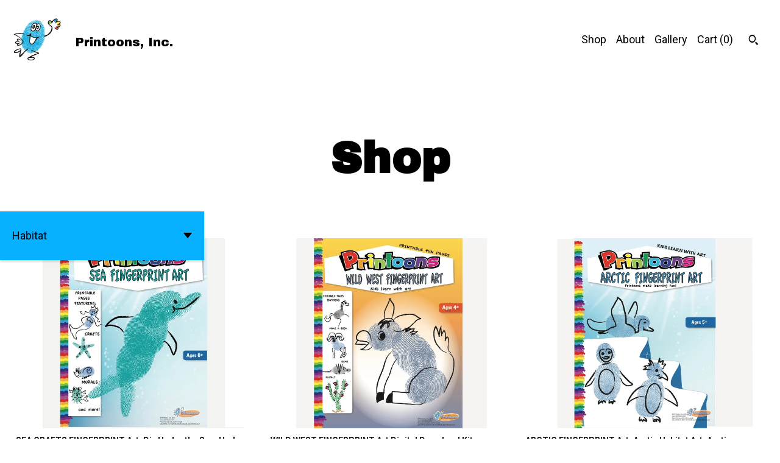

--- FILE ---
content_type: text/html; charset=UTF-8
request_url: https://printoons.com/shop/28394739/habitat
body_size: 9205
content:
<!DOCTYPE html>
<html prefix="og: http://ogp.me/ns#" lang="en">
    <head>
        <meta name="viewport" content="width=device-width, initial-scale=1, user-scalable=yes"/><meta property="content-type" content="text/html; charset=UTF-8" />
    <meta property="X-UA-Compatible" content="IE=edge" /><link rel="icon" href="https://i.etsystatic.com/6528131/r/isla/04c71d/40802015/isla_75x75.40802015_4cxz736t.jpg" type="image/x-icon" /><meta name="description" content="PRINTOONS - Fingerprint Art with a Message!" />

<meta property="og:url" content="https://printoons.com//shop/28394739/habitat" />
<meta property="og:type" content="website" />
<meta property="og:title" content="Printoons, Inc." />
<meta property="og:description" content="PRINTOONS - Fingerprint Art with a Message!" />
<meta property="og:image" content="https://i.etsystatic.com/isa/577c95/728162866708/isa_fullxfull.728162866708_qyt6.jpg?version=0" />
<meta property="og:site_name" content="Printoons, Inc." />

<meta name="twitter:card" content="summary_large_image" />
<meta name="twitter:title" content="Printoons, Inc." />
<meta name="twitter:description" content="PRINTOONS - Fingerprint Art with a Message!" />
<meta name="twitter:image" content="https://i.etsystatic.com/isa/577c95/728162866708/isa_fullxfull.728162866708_qyt6.jpg?version=0" /><link rel="canonical" href="https://printoons.com/shop/28394739/habitat" /><script nonce="Ze5viY7MYnGdGG1+oIbr4a1x">
    !function(e){var r=e.__etsy_logging={};r.errorQueue=[],e.onerror=function(e,o,t,n,s){r.errorQueue.push([e,o,t,n,s])},r.firedEvents=[];r.perf={e:[],t:!1,MARK_MEASURE_PREFIX:"_etsy_mark_measure_",prefixMarkMeasure:function(e){return"_etsy_mark_measure_"+e}},e.PerformanceObserver&&(r.perf.o=new PerformanceObserver((function(e){r.perf.e=r.perf.e.concat(e.getEntries())})),r.perf.o.observe({entryTypes:["element","navigation","longtask","paint","mark","measure","resource","layout-shift"]}));var o=[];r.eventpipe={q:o,logEvent:function(e){o.push(e)},logEventImmediately:function(e){o.push(e)}};var t=!(Object.assign&&Object.values&&Object.fromEntries&&e.Promise&&Promise.prototype.finally&&e.NodeList&&NodeList.prototype.forEach),n=!!e.CefSharp||!!e.__pw_resume,s=!e.PerformanceObserver||!PerformanceObserver.supportedEntryTypes||0===PerformanceObserver.supportedEntryTypes.length,a=!e.navigator||!e.navigator.sendBeacon,p=t||n,u=[];t&&u.push("fp"),s&&u.push("fo"),a&&u.push("fb"),n&&u.push("fg"),r.bots={isBot:p,botCheck:u}}(window);
</script>
        <title>Habitat - Printoons, Inc.</title>
    <link rel="stylesheet" href="https://www.etsy.com/ac/sasquatch/css/custom-shops/themes/pearl/main.2ee84c9600b38b.css" type="text/css" />
        <style id="font-style-override">
    @import url(https://fonts.googleapis.com/css?family=Archivo+Black:400,700|Roboto:400,700);

    body, .btn, button {
        font-family: 'Roboto';
    }

    h1, .h1, h2, .h2, h3, .h3, h4,
    .h4, h5, .h5, h6, .h6 {
        font-family: 'Archivo Black';
        font-weight: 700;
    }

    strong, .strong {
        font-weight: 700;
    }

    .primary-font {
        font-family: 'Archivo Black';
    }

    .secondary-font {
        font-family: 'Roboto';
    }

</style>
        <style id="theme-style-overrides"> body {  background: #ffffff;  color: #000000; } code, code a, .btn {  background: #08b1ff;  color: #000000; } header {  background: #ffffff; } .compact-header .nav-wrapper, .compact-header nav {  background: #ffffff; } .compact-header nav {  background: #08b1ff; } .compact-header nav li a, .compact-header nav li button {  color: #000000; } .compact-header button, .eu-dispute-link, .eu-dispute-content a, .policy-page .eu-dispute-trigger-link, .reviews .anchor-destination {  color: #000000; } .down-arrow {  color: #000000;  border-color: #08b1ff; } .down-arrow:hover {  color: #08b1ff;  border-color: #000000; } .carousel-arrow, .module-about-photos .about-photos-carousel .direction-button {  color: #000000;  background-color: #08b1ff; } .carousel-arrow:hover, .module-about-photos .about-photos-carousel .direction-button:hover {  color: #08b1ff;  background-color: #000000; } .listing-carousel .slick-arrow {  color: #08b1ff; } header .shop-name, header a, .title, .price, .logo a {  color: #000000; } .listing-content .btn, .cart .btn, .shipping-form .btn, .subscribe-form-group .btn {  background: #08b1ff;  border-color: #08b1ff;  color: #000000; } .listing-content .btn:hover, .cart .btn:hover {  background: #08b1ff; } header .nav-wrapper {  background-color: #ffffff;  color: #000000; } header .compact-header.hamburger-nav-open .nav-wrapper {  background: #08b1ff;  color: #000000; } .full-header .nav-link:hover:after, .full-header .nav-link:after {  border-color: #08b1ff } .search .btn, .convos-form .btn {  background-color: #08b1ff;  color: #000000; } .shop-sections-menu .menu-trigger {  background-color: #08b1ff;  color: #000000; } .shop-sections-menu ul {  background-color: #08b1ff;  color: #000000; } .shop-sections-menu ul li a {  color: #000000; } .listing-description a, .tab-content a, .about-text-container a, .post-content a, .shipping-locale a, .cart .cart-shipping-total a:hover, .reviews.anchor a {  color: #08b1ff; } .shop-sections-nav .selected {  color: #000000; } .listing-card .image-wrapper:hover:after, .listing-card .image-wrapper:after {  border-color: #08b1ff } .listing-purchase-box .custom-select {  background: #ffffff;  border-color: #000000; } .listing-purchase-box .custom-select .caret:after {  color: #000000; } .listing-purchase-box .btn-primary {  background-color: #08b1ff;  color: #000000; } .listing-share .ss-icon:before {  color: #000000;  background-color: #08b1ff; } .listing-share .ss-icon.ss-facebook:before {  color: #08b1ff;  background-color: #000000; } .listing-share li {  background-color: #08b1ff; } .listing-tabs .tab-triggers li a.tab-selected {  border-bottom-color: #08b1ff; } .listing-tabs .tab-triggers li a {  color: #000000; } .post-divider {  background: #08b1ff; } .post-date > * {  background: #ffffff; } .dot-indicators button {  background: #000000; } .dot-indicators .slick-active button {  background: #08b1ff;  border-color: #08b1ff; } .post-tags .post-tag {  background: #08b1ff;  color: #000000; } .pattern-blog.post-page .related-links a {  background: #ffffff;  color: #000000; } .tab-content .eu-dispute-trigger-link {  color: #08b1ff; } .announcement {  background: #08b1ff;  color: #000000; } .module-event-item {  border-color: #08b1ff; }</style>
        
    </head>
    <body class="cart-dropdown" data-nnc="3:1768782675:QzRRCmUnUA7nB8o1V49EQEkPH6Y3:f84f776fb8713ee142f604fac212d796acc9cc3691e83957687fd1772cee9f85" itemscope itemtype="http://schema.org/LocalBusiness">
        
        <div class="page">
    <div data-module="peeking-header">
    <header>
        <div class="full-header header left-brand-right-nav
        title-and-icon
        
        
                
                has-icon
            
        ">
            <div class=" col-group">
                <div class="col-xs-6 primary-font">
                            <a class="branding" href="/">
                                    <div class="region region-global" data-region="global">
    <div class="module pages-module module-shop-icon module-0 " data-module="shop-icon">
        <div class="module-inner" data-ui="module-inner">
            <img class="shop-icon" alt="" src="//i.etsystatic.com/6528131/r/isla/04c71d/40802015/isla_75x75.40802015_4cxz736t.jpg" srcset="//i.etsystatic.com/6528131/r/isla/04c71d/40802015/isla_fullxfull.40802015_4cxz736t.jpg 506w,//i.etsystatic.com/6528131/r/isla/04c71d/40802015/isla_500x500.40802015_4cxz736t.jpg 500w,//i.etsystatic.com/6528131/r/isla/04c71d/40802015/isla_360x360.40802015_4cxz736t.jpg 360w,//i.etsystatic.com/6528131/r/isla/04c71d/40802015/isla_280x280.40802015_4cxz736t.jpg 280w,//i.etsystatic.com/6528131/r/isla/04c71d/40802015/isla_180x180.40802015_4cxz736t.jpg 180w,//i.etsystatic.com/6528131/r/isla/04c71d/40802015/isla_140x140.40802015_4cxz736t.jpg 140w,//i.etsystatic.com/6528131/r/isla/04c71d/40802015/isla_75x75.40802015_4cxz736t.jpg 75w" />
        </div>
    </div>
</div>
                                <span class="shop-name">
                                        <div class="region region-global" data-region="global">
    <div class="module pages-module module-shop-name module-826739657619 " data-module="shop-name">
        <div class="module-inner" data-ui="module-inner">
            <span class="module-shop-name-text shop-name" data-ui="text" itemprop="name">
    Printoons, Inc.
</span>
        </div>
    </div>
</div>
                                </span>
                            </a>
                </div>

                <div class="col-xs-6">
                    <ul class="nav">
                        
<li>
    <a href="/shop" class="nav-item-selected">
        Shop
    </a>
</li>
                        
                        
<li>
    <a href="/about" >
        About
    </a>
</li>
                        
                        
<li>
    <a href="/gallery" >
        Gallery
    </a>
</li>

                        
                        <li class="nav-cart">
                            <a href="#" data-module="cart-trigger" class="cart-trigger nav-link">
                                Cart (<span data-ui="cart-count">0</span>)
                            </a>
                        </li>
                        
                            <li>
                                    <div data-module="search-trigger" class="site-search">
        <button class="ss-etsy ss-search search-trigger" data-ui="search-trigger" aria-label="Search"></button>
        <form data-ui="search-bar" class="search" action="/search">
            <input name="q" type="text" placeholder="Search..." aria-label="Search">
            <input class="btn" type="submit" value="Go">
        </form>
        <div class="search-overlay"></div>
    </div>
                            </li>
                    </ul>
                </div>
            </div>
        </div>

        <div data-module="hamburger-nav" class="compact-header title-and-icon
    
    
            
            has-icon
        
    ">
    <div class="nav-wrapper">
        <div class="col-group">
            <div class="col-xs-12">
                <button aria-label="toggle navigation" class="nav-toggle" data-ui="toggle">
                    <div class="patty"></div>
                </button>

                <div class="cart-trigger-wrapper">
                    <button data-module="cart-trigger" class="ss-etsy ss-cart cart-trigger" aria-label="Cart">
                        <span class="cart-count" data-ui="cart-count">0</span>
                    </button>
                </div>

                <div class="branding primary-font">
                     <h1 class="h2 logo"> 
                    
                                <a href="/">
            <div class="logo-image-and-title-container">
                <div class="logo-image-container">
                    <img src="//i.etsystatic.com/6528131/r/isla/04c71d/40802015/isla_75x75.40802015_4cxz736t.jpg" srcset="//i.etsystatic.com/6528131/r/isla/04c71d/40802015/isla_360x360.40802015_4cxz736t.jpg 360w,//i.etsystatic.com/6528131/r/isla/04c71d/40802015/isla_280x280.40802015_4cxz736t.jpg 280w,//i.etsystatic.com/6528131/r/isla/04c71d/40802015/isla_180x180.40802015_4cxz736t.jpg 180w,//i.etsystatic.com/6528131/r/isla/04c71d/40802015/isla_140x140.40802015_4cxz736t.jpg 140w,//i.etsystatic.com/6528131/r/isla/04c71d/40802015/isla_75x75.40802015_4cxz736t.jpg 75w" alt="Printoons, Inc." />
                </div>
                <div class="title-container">
                        <div class="region region-global" data-region="global">
    <div class="module pages-module module-shop-name module-826739657619 " data-module="shop-name">
        <div class="module-inner" data-ui="module-inner">
            <span class="module-shop-name-text shop-name" data-ui="text" itemprop="name">
    Printoons, Inc.
</span>
        </div>
    </div>
</div>
                </div>
            </div>
        </a>


                    
                     </h1> 
                </div>
            </div>
        </div>
        <nav>
            <ul class="primary-nav">
                    <li>
                        <form data-ui="search-bar" class="search" action="/search">
                            <div class="input-prepend-item">
                                <span class="ss-icon ss-search"></span>
                            </div>
                            <input name="q" type="search" aria-label="Search" placeholder="Search...">
                        </form>
                    </li>

                
<li>
    <a href="/shop" class="nav-item-selected">
        Shop
    </a>
</li>
                
                
<li>
    <a href="/about" >
        About
    </a>
</li>
                
                
<li>
    <a href="/gallery" >
        Gallery
    </a>
</li>
                
                <li>
                    <button data-module="cart-trigger" class="cart-trigger" aria-label="Cart">
                        Cart
                    </button>
                </li>
                
                            </ul>

            <div class="col-group col-centered">
                <div class="col-xs-12">
                    <ul class="secondary-nav">
                        
<li>
    <a href="/contact-us" >
        Contact Us
    </a>
</li>




                    </ul>
                        <ul class="related-links">
        <li>
            <a href="http://printoons.com" target="_blank" aria-label="facebook">
                <span class="ss-icon ss-facebook" ></span>
            </a>
        </li>
        <li>
            <a href="http://www.instagram.com/Printoons" target="_blank" aria-label="instagram">
                <span class="ss-icon ss-instagram" ></span>
            </a>
        </li>
</ul>
                </div>
            </div>
        </nav>
    </div>
</div>
    </header>
</div>
        <div class="jumbo-branding
    title-and-icon
    
    
            
            has-icon
        
    ">
        
</div>

    <div data-ui="content" class="content col-group">

                <div class="col-centered">
                    <h1 class="page-label">Shop</h1>
                </div>
                    <div data-module="sticky-menu" class="shop-sections-nav-wrapper fixed-sticky
    title-and-icon
    
    
            
            has-icon
        
    ">
    <div class="shop-sections-nav">
        <div class="shop-sections-menu" data-module="shop-sections-menu" data-default="All items">
            <a href="#" class="menu-trigger" role="button" data-ui="menu-trigger" aria-haspopup="true">
                <span data-ui="selected-item-label"></span>
                <span class="ss-icon ss-dropdown"></span>
            </a>

            <ul data-ui="menu">
                <li class="truncated">
                    <a href="/shop" ">
                        All items
                    </a>
                    <span class="ss-icon ss-directup"></span>
                </li>
                    <li class="truncated">
                        <a href="https://printoons.com/shop/28394619/baby-art" class="">
                            Baby Art
                        </a>
                    </li>
                    <li class="truncated">
                        <a href="https://printoons.com/shop/28394739/habitat" class="selected">
                            Habitat
                        </a>
                    </li>
                    <li class="truncated">
                        <a href="https://printoons.com/shop/28378724/learning" class="">
                            Learning
                        </a>
                    </li>
                    <li class="truncated">
                        <a href="https://printoons.com/shop/28378740/imagination" class="">
                            Imagination
                        </a>
                    </li>
                    <li class="truncated">
                        <a href="https://printoons.com/shop/28394763/younger-artists" class="">
                            Younger Artists
                        </a>
                    </li>
                    <li class="truncated">
                        <a href="https://printoons.com/shop/28378752/tween-artists" class="">
                            Tween Artists
                        </a>
                    </li>
                    <li class="truncated">
                        <a href="https://printoons.com/shop/28379610/religious" class="">
                            Religious
                        </a>
                    </li>
                    <li class="truncated">
                        <a href="https://printoons.com/shop/28417459/holiday" class="">
                            Holiday
                        </a>
                    </li>
                    <li class="truncated">
                        <a href="https://printoons.com/shop/48211131/greeting-cards" class="">
                            Greeting Cards
                        </a>
                    </li>
            </ul>
        </div>

        <div class="shop-sections-selectbox" data-module="shop-sections">
            <form method="GET" data-ui="form">
                <div class="custom-select" data-ui="custom-select">
                    <div class="custom-select-label"><br></div>
                    <div class="caret"></div>

                    <select data-ui="select">
                        <option value="/shop">
                            All items
                        </option>
                            <option value="https://printoons.com/shop/28394619/baby-art" >
                                Baby Art
                            </option>
                            <option value="https://printoons.com/shop/28394739/habitat" selected>
                                Habitat
                            </option>
                            <option value="https://printoons.com/shop/28378724/learning" >
                                Learning
                            </option>
                            <option value="https://printoons.com/shop/28378740/imagination" >
                                Imagination
                            </option>
                            <option value="https://printoons.com/shop/28394763/younger-artists" >
                                Younger Artists
                            </option>
                            <option value="https://printoons.com/shop/28378752/tween-artists" >
                                Tween Artists
                            </option>
                            <option value="https://printoons.com/shop/28379610/religious" >
                                Religious
                            </option>
                            <option value="https://printoons.com/shop/28417459/holiday" >
                                Holiday
                            </option>
                            <option value="https://printoons.com/shop/48211131/greeting-cards" >
                                Greeting Cards
                            </option>
                    </select>
                </div>
            </form>
        </div>
    </div>
</div>
            <div class="listing-card-grid">
    <div class="col-group col-flush">
            <div class="listing col-xs-12 col-sm-6 col-lg-4 col-xl-3">
                <a class="listing-card" href="//printoons.com/listing/777850336/sea-crafts-fingerprint-art-diy-under-the">
                    <div class="image-wrapper">
                        <img src="https://i.etsystatic.com/6528131/r/il/f8af45/2295120779/il_680x540.2295120779_7pev.jpg" alt="SEA CRAFTS FINGERPRINT Art, Diy Under the Sea, Under the Sea Worksheets, Under the Sea Fingerprint Art Digital Download Kit, Sea Crafts" />
                    </div>

                    <span class="card-label">
                        <span class="card-label-inner">
                            <span class="title">SEA CRAFTS FINGERPRINT Art, Diy Under the Sea, Under the Sea Worksheets, Under the Sea Fingerprint Art Digital Download Kit, Sea Crafts</span>
                            
                                <span class="price">$19.00</span>
                        </span>
                    </span>
                </a>
            </div>
            <div class="listing col-xs-12 col-sm-6 col-lg-4 col-xl-3">
                <a class="listing-card" href="//printoons.com/listing/791964135/wild-west-fingerprint-art-digital">
                    <div class="image-wrapper">
                        <img src="https://i.etsystatic.com/6528131/r/il/9b610a/2296067197/il_680x540.2296067197_86ce.jpg" alt="WILD WEST FINGERPRINT Art Digital Download Kit, Southwest Habitat Worksheets, Western Art Diy, Wild West Kids Crafts, West Diy Book & Murals" />
                    </div>

                    <span class="card-label">
                        <span class="card-label-inner">
                            <span class="title">WILD WEST FINGERPRINT Art Digital Download Kit, Southwest Habitat Worksheets, Western Art Diy, Wild West Kids Crafts, West Diy Book & Murals</span>
                            
                                <span class="price">$15.00</span>
                        </span>
                    </span>
                </a>
            </div>
            <div class="listing col-xs-12 col-sm-6 col-lg-4 col-xl-3">
                <a class="listing-card" href="//printoons.com/listing/774165712/arctic-fingerprint-art-arctic-habitat">
                    <div class="image-wrapper">
                        <img src="https://i.etsystatic.com/6528131/r/il/0a4298/2239702556/il_680x540.2239702556_irgq.jpg" alt="ARCTIC FINGERPRINT Art, Arctic Habitat Art, Arctic Worksheets, Arctic DIY, Keepsake Arctic Art, Arctic Digital Download Fingerprint Art Kit" />
                    </div>

                    <span class="card-label">
                        <span class="card-label-inner">
                            <span class="title">ARCTIC FINGERPRINT Art, Arctic Habitat Art, Arctic Worksheets, Arctic DIY, Keepsake Arctic Art, Arctic Digital Download Fingerprint Art Kit</span>
                            
                                <span class="price">$8.00</span>
                        </span>
                    </span>
                </a>
            </div>
    </div>
</div>

            <div class="shop-pagination">
                            </div>
    </div>

    <footer data-module="footer">
        
    <div class="content-wrapper">
        <div class="col-group">
            <div class="col-xs-12 col-group">
                <div class="col-xs-11 col-md-4">
                    <div class="footer-powered">
                        <span class="copyright truncated">&copy; 2026 Printoons, Inc..</span>
                        <a href="https://www.etsy.com/pattern?ref=printoonsart-pwrdby" target="_blank" data-no-preview-hijack>
    Powered by Etsy
</a>
                    </div>
                </div>

                <div class="col-xs-8">
                        <ul class="related-links">
        <li>
            <a href="http://printoons.com" target="_blank" aria-label="facebook">
                <span class="ss-icon ss-facebook" ></span>
            </a>
        </li>
        <li>
            <a href="http://www.instagram.com/Printoons" target="_blank" aria-label="instagram">
                <span class="ss-icon ss-instagram" ></span>
            </a>
        </li>
</ul>
                    <ul class="secondary-nav">
                        
<li>
    <a href="/contact-us" >
        Contact Us
    </a>
</li>




                    </ul>
                </div>
            </div>
        </div>
    </div>
</footer>

    <div data-module="cart" class="cart" role="dialog">
        <div class="store-cart-container" data-ui="cart-box" tabindex="0">
            <div class="store-cart-box">
                <div class="cart-header">
                        <span class="item-count">0 items in your cart</span>
                    <button class="close-cart" data-ui="close-cart" aria-label="Close">Close</button>
                    <button class="close-cart-x-button" data-ui="close-cart" aria-label="Close"> <span class="close-cart-x-icon"></span> </button>
                </div>

                <div class="cart-content clearfix" data-ui="cart-content">
                        <div class="cart-empty">
                            <h3>Keep shopping! :)</h3>
                        </div>
                </div>

            </div>
        </div>
    </div>
 <div class="impressum-form-container">
    <div class="impressum impressum-form" data-ui="impressum">
        <div class="inner-container">
            <div class="impressum-header">
                <h3>Legal imprint</h3>
                <div class="impressum-content" data-ui="impressum-content"></div>
            </div>
             <div class="impressum-close-btn form-button-container">
                <button class="btn" data-ui="impressum-close-btn">
                    <span class="btn-text">Close</span>
                </button>
            </div>
        </div>
    </div>
</div></div>
        
        <script nonce="Ze5viY7MYnGdGG1+oIbr4a1x">
    window.Etsy = window.Etsy || {};
    window.Etsy.Context = {"page_guid":"101644a167a1.0986678f9857e5528032.00","clientlogger":{"is_enabled":true,"endpoint":"\/clientlog","logs_per_page":6,"id":"EuH5qvvF0Noy8TVyEAeJUICtT98b","digest":"fc757dae1eb705a65ee426ad505d9dc447a18ad5","enabled_features":["info","warn","error","basic","uncaught"]}};
</script>

<script nonce="Ze5viY7MYnGdGG1+oIbr4a1x">
    __webpack_public_path__ = "https://www.etsy.com/ac/evergreenVendor/js/en-US/"
</script>
    <script src="https://www.etsy.com/ac/evergreenVendor/js/en-US/vendor_bundle.1e397356b19ae5cf6c49.js" nonce="Ze5viY7MYnGdGG1+oIbr4a1x" defer></script>
    <script src="https://www.etsy.com/paula/v3/polyfill.min.js?etsy-v=v5&flags=gated&features=AbortController%2CDOMTokenList.prototype.@@iterator%2CDOMTokenList.prototype.forEach%2CIntersectionObserver%2CIntersectionObserverEntry%2CNodeList.prototype.@@iterator%2CNodeList.prototype.forEach%2CObject.preventExtensions%2CString.prototype.anchor%2CString.raw%2Cdefault%2Ces2015%2Ces2016%2Ces2017%2Ces2018%2Ces2019%2Ces2020%2Ces2021%2Ces2022%2Cfetch%2CgetComputedStyle%2CmatchMedia%2Cperformance.now" nonce="Ze5viY7MYnGdGG1+oIbr4a1x" defer></script>
    <script src="https://www.etsy.com/ac/evergreenVendor/js/en-US/custom-shops/themes/pearl/main.5ac0547824846a5d18ab.js" nonce="Ze5viY7MYnGdGG1+oIbr4a1x" defer></script>
        <script type='text/javascript' nonce='Ze5viY7MYnGdGG1+oIbr4a1x'>
    window.__etsy_logging=window.__etsy_logging||{perf:{}};window.__etsy_logging.url="\/\/www.etsy.com\/bcn\/beacon";window.__etsy_logging.defaults={"ab":{"xplat.runtime_config_service.ramp":["on","x","b4354c"],"custom_shops.buyer.SSL_base_redirect":["on","x","6b51d2"],"custom_shops.domains.multiple_connected_support":["on","x","ffc63f"],"osx.swedish_language":["off","x","4424ac"],"custom_shops.ssl_enabled":["on","x","74c2fc"],"custom_shops.language_translation_control":["on","x","211770"],"custom_shops.sellers.dashboard.pages":["on","x","12e2b2"],"iat.mt.de":["ineligible","e","6fe2bd"],"iat.mt.fr":["ineligible","e","781db2"],"made_for_cats.persotools.personalization_charging_cart":["off","x","74ea89"],"checkout.price_decreased_in_cart_message":["on","x","9e7469"],"checkout\/covid_shipping_restrictions":["ineligible","e","153e2d"],"checkout.memoize_purchase_state_verifier_error":["on","x","164c8f"],"checkout.use_memoized_purchase_state_data_to_verify_listing_restoration":["on","x","7aef85"],"checkout.split_shop_and_listing_cart_purchase_state_verification":["off","x","3cc63a"],"fulfillment_platform.country_to_country_multi_edd.web":["on","x","545db4"],"fulfillment_platform.country_to_country_multi_edd.boe":["ineligible","e","4b02c5"],"custom_shops.sellers.pattern_only_listings":["on","x","c9aef0"],"android_image_filename_hack":["ineligible","e","9c9013"],"disambiguate_usd_outside_usa":["ineligible","e","c8897d"],"builda_scss":["sasquatch","x","96bd82"],"web_components.mustache_filter_request":["on","x","fa4665"],"custom_shops.custom_pages.events":["on","x","6d3e42"],"custom_shops.custom_pages.gallery":["on","x","8fddb4"],"custom_shops.ad_track":["on","x","9a8e38"],"convos.guest_convos.guest_shardifier":["on","x","d9e244"],"custom_shops.sellers.search":["on","x","7a9a12"],"custom_shops.sellers.dashboard.module_featured":["on","x","9b0feb"],"custom_shops.sellers.secondary_font":["on","x","aa2c58"],"polyfills":["on","x","db574b"],"polyfill_experiment_4":["no_filtering","x","0e8409"]},"user_id":null,"page_guid":"101644a167a1.0986678f9857e5528032.00","page_guid_source":"guid-source-generated","version":1,"request_uuid":"EuH5qvvF0Noy8TVyEAeJUICtT98b","cdn-provider":"","header_fingerprint":"ua","header_signature":"5ea1461e449bce1cee11af152f6b3da8","ip_org":"Amazon.com","ref":"","loc":"http:\/\/printoons.com\/shop\/28394739\/habitat","locale_currency_code":"USD","pref_language":"en-US","region":"US","detected_currency_code":"USD","detected_language":"en-US","detected_region":"US","isWhiteListedMobileDevice":false,"isMobileRequestIgnoreCookie":false,"isMobileRequest":false,"isMobileDevice":false,"isMobileSupported":false,"isTabletSupported":false,"isTouch":false,"isEtsyApp":false,"isPreviewRequest":false,"isChromeInstantRequest":false,"isMozPrefetchRequest":false,"isTestAccount":false,"isSupportLogin":false,"isInternal":false,"isInWebView":false,"botCheck":["da","dc","ua"],"isBot":true,"isSyntheticTest":false,"event_source":"customshops","browser_id":"YiPbrSlXb__HKPCSfbGP4fg1oReK","gdpr_tp":3,"gdpr_p":3,"transcend_strategy_consent_loaded_status":"FetchMiss","transcend_strategy_initial_fetch_time_ms":null,"transcend_strategy_consent_reconciled_time_ms":null,"legacy_p":3,"legacy_tp":3,"cmp_tp":false,"cmp_p":false,"device_identifier":{"source":"new_uaid_cookie","value":"YiPbrSlXb__HKPCSfbGP4fg1oReK"},"page_time":127,"load_strategy":"page_navigation"};
    !function(e,t){var n=e.__etsy_logging,o=n.url,i=n.firedEvents,a=n.defaults,r=a.ab||{},s=n.bots.botCheck,c=n.bots.isBot;n.mergeObject=function(e){for(var t=1;t<arguments.length;t++){var n=arguments[t];for(var o in n)Object.prototype.hasOwnProperty.call(n,o)&&(e[o]=n[o])}return e};!a.ref&&(a.ref=t.referrer),!a.loc&&(a.loc=e.location.href),!a.webkit_page_visibility&&(a.webkit_page_visibility=t.webkitVisibilityState),!a.event_source&&(a.event_source="web"),a.event_logger="frontend",a.isIosApp&&!0===a.isIosApp?a.event_source="ios":a.isAndroidApp&&!0===a.isAndroidApp&&(a.event_source="android"),s.length>0&&(a.botCheck=a.botCheck||[],a.botCheck=a.botCheck.concat(s)),a.isBot=c,t.wasDiscarded&&(a.was_discarded=!0);var v=function(t){if(e.XMLHttpRequest){var n=new XMLHttpRequest;n.open("POST",o,!0),n.send(JSON.stringify(t))}};n.updateLoc=function(e){e!==a.loc&&(a.ref=a.loc,a.loc=e)},n.adminPublishEvent=function(n){"function"==typeof e.CustomEvent&&t.dispatchEvent(new CustomEvent("eventpipeEvent",{detail:n})),i.push(n)},n.preparePEPerfBeaconAbMismatchEventIfNecessary=function(){if(!0===n.shouldLogAbMismatch){var e=n.abVariantsForMismatchEvent;for(var t in r)if(Object.prototype.hasOwnProperty.call(r,t)){var o=r[t];if(void 0!==o){var i=o[0];if(void 0!==i){var a=e[t];void 0===a&&(a={});var s=a[i];void 0===s&&(s=[]),s.push({name:"default",selector:o[1],hash:o[2]}),a[i]=s,e[t]=a}}}n.abVariantsForMismatchEvent=e}},n.sendEvents=function(t,i){var s=a;if("perf"===i){var c={event_logger:i};n.asyncAb&&(n.preparePEPerfBeaconAbMismatchEventIfNecessary(),c.ab=n.mergeObject({},n.asyncAb,r)),s=n.mergeObject({},a,c)}var f={events:t,shared:s};e.navigator&&"function"==typeof e.navigator.sendBeacon?function(t){t.events.forEach((function(e){e.attempted_send_beacon=!0})),e.navigator.sendBeacon(o,JSON.stringify(t))||(t.events.forEach((function(e){e.send_beacon_failed=!0})),v(t))}(f):v(f),n.adminPublishEvent(f)}}(window,document);
</script>

<script type='text/javascript' nonce='Ze5viY7MYnGdGG1+oIbr4a1x'>window.__etsy_logging.eventpipe.primary_complement={"attributes":{"guid":"101644a169ec.c1fac075717030666fee.00","event_name":"default_primary_event_complementary","event_logger":"frontend","primary_complement":true}};!function(e){var t=e.__etsy_logging,i=t.eventpipe,n=i.primary_complement,o=t.defaults.page_guid,r=t.sendEvents,a=i.q,c=void 0,d=[],h=0,u="frontend",l="perf";function g(){var e,t,i=(h++).toString(16);return o.substr(0,o.length-2)+((t=2-(e=i).length)>0?new Array(t+1).join("0")+e:e)}function v(e){e.guid=g(),c&&(clearTimeout(c),c=void 0),d.push(e),c=setTimeout((function(){r(d,u),d=[]}),50)}!function(t){var i=document.documentElement;i&&(i.clientWidth&&(t.viewport_width=i.clientWidth),i.clientHeight&&(t.viewport_height=i.clientHeight));var n=e.screen;n&&(n.height&&(t.screen_height=n.height),n.width&&(t.screen_width=n.width)),e.devicePixelRatio&&(t.device_pixel_ratio=e.devicePixelRatio),e.orientation&&(t.orientation=e.orientation),e.matchMedia&&(t.dark_mode_enabled=e.matchMedia("(prefers-color-scheme: dark)").matches)}(n.attributes),v(n.attributes),i.logEvent=v,i.logEventImmediately=function(e){var t="perf"===e.event_name?l:u;e.guid=g(),r([e],t)},a.forEach((function(e){v(e)}))}(window);</script>
        <script nonce="Ze5viY7MYnGdGG1+oIbr4a1x">
    window.dataLayer = [
    {
        "tp_consent": "yes",
        "Language": "en-US",
        "Region": "US",
        "Currency": "USD",
        "UAID": "YiPbrSlXb__HKPCSfbGP4fg1oReK",
        "DetectedRegion": "US",
        "uuid": 1768782675,
        "request_start_time": 1768782675
    }
];
</script>
<noscript>
    <iframe src="//www.googletagmanager.com/ns.html?id=GTM-TG543P"
        height="0" width="0" style="display:none;visibility:hidden"></iframe>
</noscript>
<script nonce='Ze5viY7MYnGdGG1+oIbr4a1x'>
(function(w,d,s,l,i){w[l]=w[l]||[];w[l].push({'gtm.start':
new Date().getTime(),event:'gtm.js'});var f=d.getElementsByTagName(s)[0],
j=d.createElement(s),dl=l!='dataLayer'?'&l='+l:'';j.async=true;j.src=
'//www.googletagmanager.com/gtm.js?id='+i+dl;var n=d.querySelector('[nonce]');
n&&j.setAttribute('nonce',n.nonce||n.getAttribute('nonce'));f.parentNode.insertBefore(j,f);
})(window,document,'script','dataLayer','GTM-TG543P');

</script>
        <script nonce="Ze5viY7MYnGdGG1+oIbr4a1x">
            window.PatternContext = {};
            window.PatternContext.ContactFormData = {"messages":{"contact_valid_name":"Please enter a valid name","contact_valid_email":"Please enter a valid Email","contact_msg_placeholder":"Click here to enter a message","contact_thanks_short":"Thanks for getting in touch!","contact_thanks_long":"We will get back to you as soon as we can. Meanwhile, you can check your email for receipt of the message.","contact_confirm":"Please confirm your email.","contact_signature":"Your friend,","contact_continue":"Continue Browsing","contact_loading":"Loading","contact_submit":"Submit","contact_email_label":"Email","contact_name_label":"Name","contact_terms":"By clicking submit, you agree to Etsy\u2019s <a href=\"http:\/\/www.etsy.com\/legal\/terms\" target=\"_blank\">Terms of Use<\/a> and <a href=\"http:\/\/www.etsy.com\/legal\/privacy\" target=\"_blank\">Privacy Policy<\/a>.","modal_close":"Close","general_contact_us":"Contact us"},"shop_display_name":"Printoons, Inc.","listing":false};
        </script>
    </body>
</html>